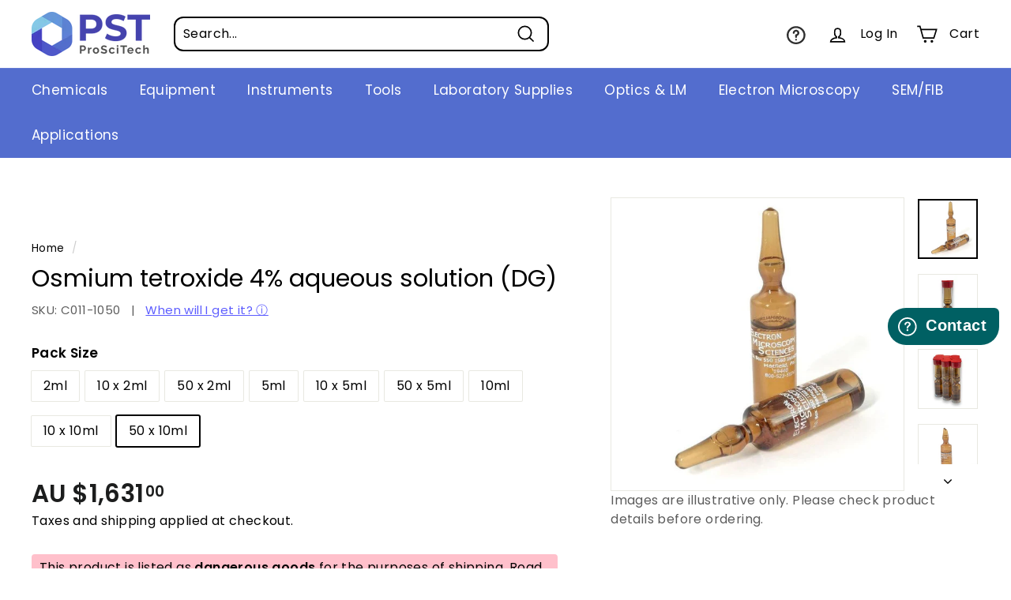

--- FILE ---
content_type: application/javascript; charset=utf-8
request_url: https://searchanise-ef84.kxcdn.com/preload_data.0p9u1t5i8Y.js
body_size: 11282
content:
window.Searchanise.preloadedSuggestions=['microscope slides','dumont tweezers','slide box','petri dish','storage box','glass slides','slide storage','tube rack','tem grids','slide staining','cover slips','silicon wafer','glass coverslips','ted pella','immersion oil','tem grid','water bath','microscope slide','curved forceps','syringe filter','pap pen','ph meter','vacuum pump','embedding mould','carbon tape','filter paper','slide rack','glass slide','cryo labels','sem mount','centrifuge tubes','grid box','slide storage box','microtome blades','slide boxes','sem stubs','glass vials','wash bottle','microscope cover slips','staining rack','dissecting scissors','needle holder','biopsy punch','cover slip','pipette tips','histology cassettes','sem mounts','slide tray','cover glass','razor blades','sample container','petri dishes','glass vial','liquid nitrogen','slide mailer','fume hood','mounting media','sample vials','test tube','micro scissors','coplin jar','counting chamber','scalpel blades','spring scissors','fine forceps','slide holder','scalpel handle','membrane filter','stage micrometer','sem holder','vacuum desiccator','sample box','test tubes','diamond pen','glass bottle','cryo box','staining jar','microtome blade','tweezers ss','magnetic stirrer','sample vial','carbon tabs','hot plate','dumont tweezer','cryo vial','desiccator cabinet','sputtering targets','embedding moulds','mounting medium','curved tweezers','lr white','staining dish','copper grid','cryo label','dewar vessel','specimen container','copper grids','membrane box','sem specimen mounts','cryo gloves','dissection kit','sem stub','osmium tetroxide','microscope coverglass','centrifuge tube','microscope camera','calibration weight','methylene blue','freezer box','uranyl acetate','formvar coated grids','transfer pipette','measuring cylinder','sputter target','storage boxes','syringe filters','silver paste','diamond knife','wash bottles','plastic box','nitrile gloves','round coverslips','silver paint','staining tray','silica gel','copper tape','dumont tweezers style 5','glutaraldehyde em grade','tube racks','plastic tweezers','ph buffer','lacey carbon','magnetic stirring bars','tungsten wire','glass bottles','razor blade','glass tube','economy tweezers','scalpel blade','slide staining set','pin mount','tissue-tek cryomolds','dumont forceps','platinum wire','sem storage','glass beaker','epoxy resin','sem pin','sample holder','glass plate','sample containers','tissue tek','indium wire','paraformaldehyde solutions','label printer','regular stock','forceps curved','vacuum grease','ph probe','slide staining rack','thin section','biopsy punches','glutaraldehyde 25% solution','vial rack','sem storage box','plastic vials','sputter coater','dissecting kit','heating block','diamond scribe','pin stub','retort stand','tem tweezers','kapton tape','well plate','volumetric flask','glutaraldehyde solution','wafer tweezers','thermal transfer','microscope coverslips','cell culture','glass rod','stainless steel','digital microscope','specimen containers','vacuum tubing','carbon rod','embedding molds','mortar and pestle','glass petri dish','plastic containers','drying oven','freezer boxes','label tape','grid storage box','pasteur pipettes','gram stain','curved scissors','lens tissue','iris scissors','vacuum chamber','cutting mat','uv lamp','vacuum oven','sem box','glass dish','afm mounts','vannas scissors','freeze dryer','paraformaldehyde em grade','holey carbon','stub holder','surgical scissors','fine scissors','quartz slides','microscope slide boxes','plastic pipette','ultrasonic cleaner','tissue forceps','refractive index','pointed tweezers','mount holder','dissection scissors','embedding cassettes','erlenmeyer flask','tem grid box','stereo microscope','cryogenic label','long tweezer','refractive index liquid','vacuum fittings','stir bar','silicon wafers','grid holder','specimen mount','vacuum gauge','plastic tweezer','scissors sharp/sharp','flat tweezers','cryo marker','cryo vials','self closing tweezers','stirrer bar','amber glass','chamber slides','safety glasses','tool box','ear punch','slide labels','test tube rack','self closing','sem specimen mount','specimen holder','microscope slide box','gel box','cryo dewar','amber bottle','round coverglass','mini centrifuge','microscope slide storage','cell counter','safety data sheet','fine tip tweezers','perfect loop','screw cap','tem tweezer','light source','carbon coated grids','cellulose acetate','cryo dewars','wafer tweezer','gold target','lab marker','muffle furnace','coated grids','calibration slide','sem pin stub','face shield','glass microscope slides','membrane filters','distilled water','sem sample holder','cassette storage','glass beads','em grid','cryogenic labels','anti vibration','weighing paper','sodium cacodylate','microscope light','tough tags','superfrost slides','slot grid','carbon grids','blade holder','dropper bottle','base mould','cryo storage','microscope coverslip','slide storage boxes','pipette stand','pipette tip','ems tweezers','glove box','carbon paint','glass tubes','pelco tweezers','sds available','sample storage','o ring','vial storage','nitric acid','fluorescent particles','sem vice','paraffin wax','glass coverslip','face mask','slide warmer','weigh boat','microscope glass slides','vial caps','glass jar','humidity chamber','membrane boxes','ring light','grid storage','gold grids','polystyrene particles','cardboard box','marker pen','well slide','carbon grid','24 well plate','hydrogen peroxide','liquid nitrogen dewar','rubber stopper','orbital shaker','rubber stoppers','carbon film coated grids','isolation table','know and enjoy tropical fruit','slide trays','micro centrifuge','oct compound','gold chloride','histology cassette','circular coverslips','tube 50ml','vacuum hose','stirring rod','sem specimen storage box','lead citrate','lr white resin','em grids','carbon rods','digital camera','water still','dangerous goods','watch glass','cavity slides','analytical balance','kf flange','ph calibration buffer','stirring bar','instrument case','micro spatula','vacuum oil','disc aperture','silver nitrate','cavity slide','specimen mounts','silicon nitride','pin mounts','cryo boxes','cryo tag','5ml tube','instrument box','dumont style 5','tweezer set','transfer pipettes','cryo grid box','freezer rack','tissue-tek o.c.t compound','tissue grinder','diamond paste','surgical tools','alcian blue','vacuum valve','cryogenic vials','tissue cassette','superfrost plus','liquid blocker','plastic forceps','sem sample','glass beakers','nile red','slide staining tray','grid boxes','glass pipette','autoclave bags','gel pak','sedgewick rafter','slide stain','diamond powder','dissecting forceps','sem tweezers','plastic bottles','microcentrifuge tube','heat block','sample tubes','sodium hydroxide','calibration weights','sample tube','weighing boats','microcentrifuge tubes','cold plate','sputter targets','carbon tab','double sided tape','cryo tubes','si wafer','haemostatic forceps','syringes sterile','5ml tubes','injector blades','formvar grids','crystal violet','tungsten carbide','staining jars','tubing connectors','large microscope slides','phosphate buffered saline','plastic bags','sem specimen','tweezer box','cell strainer','all products','sodium chloride','amber vial','tissue processor','pipettes 7ml','wax pen','gem blades','slide label','96 well plate','dry cabinet','ptfe filter','silver wire','coated slides','conductive silver liquid','plastic tray','science marker','microscope scale','stain tray','long tweezers','slide mailers','self-closing tweezers','c004-1l paraformaldehyde formaldehyde aqueous solution dg 16% 1l','plastic container','eosin y','tube holder','slide staining racks','drying rack','round coverslip','titanium tweezers','embedding mold','tweezers style 5','titanium tweezer','block storage','spray bottle','haemocytometer coverslip','zip bags','temperature monitor','slide chamber','polypropylene membrane filter','conical flask','gel pack','curved tweezer','glass funnel','tissue culture','420ss scissors','camera adapter','sem pin mount','round bottom flask','propylene oxide','micro pipette','crimp caps','heating mantle','slide racks','toluidine blue','micro tools','glass cutter','low temperature freezer','glass container','serum vial','staining set','microtube box','silicone tubing','glass bottom','tube furnace','eppendorf tubes','isopropyl alcohol','refrigerated centrifuge','sample bags','ultrasonic bath','uv light','vortex mixer','culture plate','tube roller','filter membrane','counting cell','quartz coverslip','adhesive slides','thermal printer','hydrophobic pen','shaking incubator','straight forceps','vacuum pump oil','slot grids','neutral red','stain rack','glass petri dishes','falcon tube','capillary tubes','temperature logger','stub box','coplin jars','counting chambers','measuring cylinders','finder grids','m bond','graphite rod','hydrochloric acid','calibration standard','coverglass no 1','magnetic stir bar','microscope stand','frosted glass slides','oct tissue tek','amber vials','gilder grids','carbon coating','sem mount storage box','sem specimen mount holder','slide holders','tweezers fine','rapid core','gscu200c-50 copper standard a pack/50','tris buffer','ph test','micro scissor','osmium tetroxide 1g','mayers haematoxylin','biological safety cabinet','sem stage','glass syringe','histology slides','carbon paste','pipette bulb','embedding capsule','cryotube box','pp tube','glass thermometer','plastic beaker','harris haematoxylin','specimen storage box','vacuum tweezers','dry bath','long forceps','cryo babies','glass test tube','calibration solution','poly-l-lysine coated slides','conductive paste','cryo moulds','aluminium foil','precision tweezers','slide folder','staining racks','beem capsules','laminar flow','tem calibration','cryo mold','sem m4','dissecting tools','reagent bottles','thermanox coverslips','large slides','weigh boats','inoculating loop','well plates','luer lock','tweezers dumont','ph meters','tube box','specimen bag','economy tweezer','gold wire','tube stand','vitlab bottle-top dispensers','specimen jar','benzoyl peroxide','tweezers curved','lab jack','forceps straight','c mount','curve tweezers','embedding cassette','borosilicate glass','magnetic particles','autoclave tape','cryogen safety gloves','heat pen','in stock','storage vials with screw cap','molybdenum grids','microscope cover','falcon tubes','bone cutter','50ml tubes','brain matrix','adhesive slide','cryo molds','gold nanoparticles','glass bottom dish','tem grid holder','pipette rack','dry ice','blade handle','dumont tweezers style 7','night sea','coverslip round','thermal transfer ribbon','mcilwain tissue chopper','sodium cacodylate buffer','frosted slides','spot plate','glass petri','sem tweezer','carbon fibre','tweezer long','neubauer improved','silicone mat','aluminium oxide','vacuum filter','hotplate stirrer','copper mesh','petri dish glass','grid slide','staining dishes','slide staining dish','cryo freezer boxes','slide glass','silver powder','bunsen burner','carbon tabs 12mm','conductive silver','fine tip forceps','magnetic stirring','dust cover','finder grid','sterile vials','2ml tubes','c flat','tem sample','orange g','cryostat blade','tubing connector','mixed shape','permanent marker','lacey carbon film','buffer solution','scintillation vials','pump oil','tough spots','canada balsam','tweezer tem','ito glass','vacuum desiccators','kim wipes','microscope box','hand lens','england finder','cryo apron','luer lock syringe','light meter','bottle glass','tem grid storage box','cryo glove','pcr plate','sample holders','embedding kit','porcelain crucible','haemocytometer coverglass','flat bottom','paint brush','sem hitachi','2ml tube','plastic bottle','l056 double edge razor blades','5ml vials','fib grid','plastic slides','magnetic stirring bar','graphite rods','plastic coverslips','storage vials','dropper bottles','cryo mould','afm probe','calibration grid','hitachi sample holder','critical point dryer','acetic acid','sem stub holder','safranin o','scissors blunt','culture tubes','lapping film','eppendorf tube','thermal transfer labels','spatula spoon','dressing forceps','5 ml tube','dumont style 1','lacey grids','cross section','lab tape','thin section box','pcr tubes','pipette filler','sem mount holder','basic fuchsin','oil bath','eyepiece reticle','sodium phosphate','plastic vial','ice tray','cryogenic vial','lab coat','well slides','conductive tape','silicon chip','coplin staining jar','giemsa stain','gscu300c 50','16% paraformaldehyde em grade','pasteur pipette','tem sample box','mounting wax','embedding ring','100 mesh copper grids','microscope cover glass','crystal bond','clearing agent','chamber slide','foam box','cover sli','bottle brush','jeol mount','afm probes','dumont\'s swiss tweezers','culture tube','plastic bag','potassium permanganate','polystyrene beads','glass bead steriliser','5 ml tubes','curve tweezer','frosted microscope slides','glass test tubes','feather blades','led light','vacuum system','micro tube','congo red','diamond knives','m4 cylinder','high vacuum','microscope slide coverglass','15 ml tube','pin lid','direct thermal labels','cryo storage box','round cover slips','cryostat blades','cover slip glass','kf adapter','slide storage cabinet','storage box clear','cryo rack','picric acid','tungsten carbide blade','high press','gold particles','weigh balance','fib grids','immersion oil type a','ri liquid','biopsy pads','vacuum pumps','esd tweezer','sem holders','tweezer style 7','screw caps','co2 incubator','formvar grid','clean room','glass tubing','air quality','buchner funnel','overhead stirrer','blood tubes','biopsy punches with plunger','platinum target','punch biopsy','wafer handling','dry shipper','mica disc','test slide','surgical blades','tweezer dumont','plastic tube','instrument tray','reagent bottle','screw cap tubes','needle holders','glass jars','oil red','silicone tube','carbon coater','surgical blade','plastic tubes','kf clamp','petri dishes glass','vacuum filtration','quartz tube','nickel grid','76.2mm core','pin mount storage','adson forceps','tweezer curved','starfrost slides','tem box','refractive index oils','sample boxes','lift out','vacuum flask','surgical scissor','flat tweezer','straight tweezers','flat bottom containers','glass fibre','ceramic tube','iris forceps','silver conductive','acid alcohol','reference electrode','tem cu grids','phosphotungstic acid','sputter coaters','carbon coated grid','alcohol wipes','bottle pp','weighing boat','surgical instruments','round bottom','conductive paint','0.22um filter','power supply','aluminium stub','silicone mould','tissue adhesive','rotary microtome','tissue cassettes','slide case','diamond blade','liquid nitrogen storage','cardboard boxes','quartz slide','tem grid storage','glass plates','ph calibration','ph electrode','tweezer stand','single edge blades','specimen jars','inoculating loops','biopsy foam pads','in line filter','rapid stain','dumont style','tap water','diamond cutter','angled scissors','spherotech rainbow','cryo tags','angled tweezers','ted pella grids','potassium hydroxide','thumb dressing forceps','slide drying','ph strips','glass pipettes','grids lacey carbon film','gram stain kit','forceps long','glass knife','sem holder pin','tripour beaker','humidity meter','afm discs','wafer carrier','colloidal gold','slide cover','plastic boxes','refrigerated incubator','tissue punch','label sheets','spring scissor','surgical forceps','storage rack','glass stopper','nylon filter','sem mount pin','ceramic tweezers','sample containers pp','cryo tape','temperature probe','fine tip','sem mounts pin','sem boxes','air can','hanna ph meter','glow discharge','tem grid gold','slide dryer','tweezers ems','slide cabinet','sterile tube','ph paper','periodic acid','stainless steel tray','lens paper','coverslip rack','sem mount 1','stainless steel forceps','dymo compatible','metal rack','pin stub holder','si substrate','water baths','ri oil','paraffin embedding cassettes','dissecting needles','coverslip circular','ethanol alcohol','methyl blue','disposable gloves','quantifoil grids','sterile vial','gold tweezers','dumont style 3','sem specimen holder','marking pens','diaphragm pump','phosphate buffer','slide mailers 5 slide','dental wax','sem calibration','vacuum tube','operating scissors','stainless steel tweezers','glass bead','sem mount 25mm','vanna scissors','separating funnel','sem carbon tabs','cacodylate buffer','screw top','infrared thermometer','slide storage box 100','50ml tube rack','sodium citrate','sem clips','micro spoon','cryo em','shaking inc','poly vials','tweezer for tem','direct thermal','usb microscope','peristaltic pump','dumont tweezer style 5','lab markers','dissection forceps','microscope reticule','chemical storage','sem stub storage','coverslips circular','dumont style 4','lens cleaning','sem adhesive','tweezers long','15 ml centrifuge tubes','conductivity standard','tweezers serrate','gentian violet','hitachi m4 sem mounts','disc punch','gold tem grids','reagent reservoir','glass cover slips','tweezers and forceps','weight scale','carbon film','sem storage boxes','contact details','face masks','alizarin red s','sem mount storage','dumont tweezers 5','g425-2460 coverslips','tough tag','acid fuchsin','glass slide box','immersion oil type b','glass flask','sample jars','data logger','self closing tweezer','deionised water','centrifuge tubes 5ml','spray bottles','sem tape','lens cleaner','fume hoods','ptfe tubing','cargille refractive','ult freezer','tungsten boat','high precision tweezers','blue dye','copper grid 200','scissors curved','funnel glass','removable chambered coverglass','sem mount lifter','copper tem grid','double sided carbon tape','hitachi m4','muscovite mica','plate stand','vacuum desiccator cabinet','hanna instruments','vial cap','fast green','cargille refractive index','cryo protection','pipette glass','pressure meter','ethyl alcohol','tweezers flat','digital calipers','temperature and humidity chamber','glove box holder','ph pen','glacial acetic acid','c mount adapter','ultra thin','alizarin red','glass cylinder','autoclave bag','grids copper','carbon thread','microtube rack','magnetic stir','zip bag','coated grid','pressure gauge','roll plate','carbol fuchsin','y557 standard','sodium cacodylate trihydrate','ampoule breaker','eyepiece micrometer','stub storage','test tube brush','copper grids coated','tweezer self-closing','locating ring','single slot','thin sections','thermal labels','apiezon l','paraformaldehyde solution','kf25 to','gold coated','conductive adhesive','specimen box','air blower','freezer labels','round cover slip','plastic beakers','molybdenum wire','dumont style 2','m4 mount','loop holder','6 well plate','digital caliper','nightsea fluorescence','microscope glass','self-closing tweezer','inverted microscope','serum vials','aluminium tape','paraffin block storage','hemocytometer cell count chamber','dew are','write on tape','cover slide','formaldehyde em grade','splinter forceps','probe set','indium tin oxide','microscope slides frosted','glass staining','tweezer titanium','gold on carbon','microscope light source','castroviejo needle holder','specimen pin','tip box','glassine paper','polyethylene glycol','mo grid','brophy forceps','blunt scissors','slides storage','entellan new','procure 812 epoxy resin','shaker incubator','vacuum wand','dissection tools','fine tweezers','cryo pen','tem storage box','magic clamp','cell culture dish','muscovite mica grade v-1','biohazard bags','uv glass','cover slides','glass fibre filter','label print','forceps dumont','oil red o','glutaraldehyde buffer','light microscope','ergonomic tweezer','cutting board','tungsten carbide knives','o rings','pp flask','cargille immersion oil','sin grid','contact us','ultra mount','bottle dispenser','neutral buffered formalin','mica discs','faraday cup','self closing forceps','conductive carbon','sem sample box','tissue tech','polishing cloth','si cutting','aniline blue','vacuum filter flask','bone shears','mega cassette','disposable pipette','hitachi m4 holders','stage micrometer 100','fluorescence mounting medium','volumetric flasks','vacuum storage','tweezers no 5','spray freeze','copper tape double sided','molecular sieve','air filter','triton x-100','amber bottles','tweezers style 3','series a','glutaraldehyde solution 50%','tissue chopper','crystal bond 509','tweezer plastic','bench coat','cryo transport','cryogenic gloves','squeeze bottle','microtome knife','ss tweezers','slide moisture chamber','tempshield gloves style guide','specimen storage','tannic acid','methyl methacrylate','cryo tube box','tally counter','cleaning solution','cover glass 1.5','uranyl acetate replacement','desiccator vacuum','magnetic bar','plate shaker','test tube racks','castro-viejo scissors','screening mesh','freezer gloves','calibration particles','label sheet','tissue embedding cassettes','tweezers economy','media bottle','surgical mask','blade remover','plastic test tubes','compound microscope','water quality','rubber mat','disposable scalpels','bone saw','trypan blue','hitachi mount holder','fused quartz','grid storage boxes','bone cutters','sem stub mount','tem sin','microscope glass in','instrument stand','glass chambers','ph tester','tissue vial','ph testing','scissors ti','tweezer stainless steel','laboratory bottles','spill tray','lab coats','hemocytometer slides','filter flask','cu grids','fume cabinet','screw cap tube','scissors sharp','calibration standards','microscope adapter','100ml bottle','microtome blades feather','high pressure','dow corning','transport box','biopsy cassette','sem adhesive carbon tabs','micro needle','light bulbs','2ml vials','carbon sem','crimp cap','formaldehyde solution','ph test strips','uranyless em stain','tweezer case','temperature data logger','gold conjugate','filter holder','shipping cost','ted pella mount','slide staining dishes','methyl red','malachite green','glass lid','flat forceps','syringe filter sterile','deep-freeze labels','thermal transfer printer','coverslip 12mm','tissue dye','pin stubs','potassium iodide','coverglass round','coverslip tweezers','cryogenic thermal transfer labels','metal tray','teflon printed slides','bottles pp','adhesive carbon','ph indicator strips','dymo label writer','pcr rack','epoxy mounting','freezer tape','tweezer tip','precision balance','polystyrene latex spheres','ring weight','sharpening stone','copper tem grids','25mm sem','castro viejo','incubator shaker','knife resharpening','crimping tool','graefe iris forceps','small tweezers','square mesh','dust blower','holey carbon copper','grids carbon coated','gelatin capsule','cryo freezer box','vacuum tweezer','incyto c-chip','wenol metal polish','sieve shaker','toothed forceps','carbon tweezers','sealing film','5l flask','sapphire blade','dissolved oxygen','cardboard slide','hitachi stubs','heating plate','tem copper grid','laser labels','slides microscope','temperature humidity','resin kit','ice pan','glass filters','tweezer economy','storage container','write on label tape','oil mist filter','spill kit','2a tweezer','ag powder','amber tube','coverglass staining','flat tip','compressed air','spurrs resin','tool holder','nm tubes','pp bottle','orbital shakers','lint free','holey carbon film','phase contrast','glass containers','continuous carbon','large glass slides','transfer pipette non-sterile','pipette controller','pen vac','micro pore','slide labelling','tissue grinders','bench roll','silver conductive paint','double ended spatula','soda glass','sample rack','rubis tweezers','lacey carbon grids','micrometer stage','vacuum ring','mce membrane filters','pelco pro high precision','steel tweezers forceps','imaging standard','electrode storage solution','calcium chloride','thread adapter','incubation chamber','silica wafer','light sensitive','agate mortars','rose bengal','cover glasses','surgical instrument','cryo labels dymo','formvar copper','100ml tube','dumont tweezers 7','tem membrane','ptfe beaker','cell culture flask','circle coverslip','filtration membrane','holey carbon grid','pp beaker','microscope camera software','silane slides','glass vials 20 ml','glass filter','flow cell','apiezon h grease','pipette tip rack','sputtering target','test tube pp','cell count','sample jar','super mega cassette','crystallising dishes','test tube holder','temperature chamber','polystyrene box','westcott spring scissors','fluorescence microscope','wall mount','micro bead','t05-822 dumont tweezers style 5','5ml vial','4mm syringe filter','storage sem','slides well','weigh paper','microscope slide storage boxes','metal grid','6 well plates','brain matri','coverslips round','smith scissors','pipette tip box','quartz crucibles','sem carbon','stirring bars','laboratory marking pens','paraformaldehyde 4% 0.1m phosphate buffered','microscope slides soda glass','ph strip','cleaning brush','sample bottle','grid mat','temperature chambers','gas valve','super pap pen','slide printer','pc tube','glass substrate','micro tube box','cryovial tubes','freeze dry glass','24 well plates','apiezon n grease','metal disc','silver epoxy','ball mill','super mega','surgical kit','sodium azide','wide mouth','double-sided carbon tape','carbon adhesive','pelco vacuum','flow cytometry','nichrome wire','lead nitrate','thermal roll','barrier pen','m4 sem mounts','2ml vial','bottle top dispenser','single edge','gscu400c-50 copper standard a pack/50','agar plates','resin ribbon','cassette storage cabinet','aluminium powder','laminar flow hood','tool kit','forceps blunt','microscope cameras','glass slide holder','copper standard','au grid','stir rod','code definition','glass slide rack','tweezer curve','bottle top','laser tough tags','easy dip','microplate shaker','round glass coverslips','foam dewar','hose clamp','pelco tweezer','carbon tip tweezers','cell safe','ptfe bottle','afm metal specimen discs','high temperature adhesive','liquid nitrogen vessel','dewar flask','ducted fume hood','chamber coverglass','formvar copper grids 100 mesh','dry rack','freezer container','plastic holder','3m tape','coverslips 22 x 60','scissors sharp/blunt','formaldehyde solution 32%','burette stand','cryo rod','tool storage','molds silicone','mce filter','blunt forceps','tweezers plastic tip','storage grid','slide drying rack','wire loop','mica sheets','super fine','thumb forceps','red dye','plastic stand','gold tem','non magnetic tweezers','handling tweezers','scalpel handles','glass staining jars','sem pin mount storage box','paraformaldehyde 20% aqueous solution em grade','dumont style f','counting chamber coverglass','petri dish plastic','wright giemsa','grids storage','nickel grids','homogeniser beads','phase contrast microscope','sem mount box','suture scissors','blood collection','diamond polish','histology casette','biopsy cassettes','staining chamber','sem sample holders','marking pen','moisture chamber','silica beads','cell culture 6 well','extra fine','light bulb','lab sample storage','96 well plates','flow meter','mayer\'s haematoxylin','quartz microscope slides','negative stain','ultra rainbow','tray storage','microscope led light','eds standard','sample bottles','staining box','atom probe','gold grid','platinum electrode','glass microscope slide','sem sample storage','soft tip tweezer','tweezers style 4','microscope oil','safety cabinet','evaporation boat','afm specimen discs','stage graticule','safety glass','quartz glass','slide scanner','quantifoil r 1.2/1.3','paraffin pen','metal tweezer','carbon cord','micro needle holder','co tweezers','base moulds','solvent resistant pen','magnetic stirring rod','lab bottle','ball valve','em mould','pin mount storage box','filter syringe','membrane filter ptfe','thermal cycler','microtube boxes','tungsten filaments','100 slide box','stain set','no fine point','sterile tubes','fine em tweezers','liquid nitrogen container','sem specimen mounts jeol','serrated tweezer','polishing pad','circular coverglass','flow hood','silicone mold','12 well plate','autoclave resistant labels','sulfuric acid','metal powder','thermal temperature labels','ashing dishes','tweezer cap','printer label','carbon mounts','c-mount camera','conical centrifuge tubes','metal discs','em grids quantifoil','graefe forceps','silicon grid','pipette tips sterile','cryotube boxes','1ml syringe','still distillation','cu tem grids','coverslip holder','biohazard bag','syringe needle','freezer racks','glass wafer','1.5 ml tube','press seal','immersion oils','sem filaments','clamping tweezers','cassette printer','1.5 ml tubes','small scissors','ultra low','tin on carbon','cylinder sem','tube 5ml','sem specimen pin mounts','diamond saw','angled forceps','glass erlenmeyer flasks','grid handling','aqueous mounting medium','slide transport','graduated pipette','test kit','capillary tube','filter papers','glass slides coated','hand pump','lugols solution','rack stand','storage bottles','camera adaptor','100 mesh grids','stainless steel plate','dumont tweezers style 3','serrated forceps','sterilisation tray','safety blades','style 7 tweezers','anti roll plate','fine tip tweezer','micro pestle','plastic storage box','beaker glass','storage bottle','dental probe','white box','amber glass bottles','conductive epoxy','glass condenser','water meters','plastic storage','sem grid','petri dish square','ptfe syringe filters','film thickness monitor','tweezers self closing','ice box','grid slides','measuring cylinder glass','cryo grid','glass bottom plate','slides boxes','cell count chamber','base mold','cell culture plates','light green','calibration weight set','frozen section','autoclave label','platinum iridium','syringe filters hydrophilic 33mm','industrial digital camera','slide well','ruthenium red','tube boxes','dissecting needle','data loggers','pipette pasteur','sedgewick rafter counting cell','well plate stand','calibration slides','cool cell','1ml pipette','fine spring scissors','vacuum ovens','ccd camera','mega cassettes','immersion oil type f','left handed','roll tape','coverglass microscope','cargill oil','forceps dissection','ptfe stirrer','serum bottle','stain powder','20ml scintillation vials','pin mount holder','castroviejo scissors','coplin staining jars','glass gas','em grade glut','cryovial labels','seal bag','gel caps','stainless steel tweezer','hole punch','syringe filter nylon','nail polish','sem pin mount storage','beem capsule','filter funnel','haemacytometer coverglass','sem cylinder','scissors stainless','spherotech flow cytometry size standard kit','ductless fume hood','style 5 tweezers','ph sensor','nylon mesh','optical microscope','melting point','n grease','snap cap','critical point','rubis tweezer','dropping bottle','tem holder','gold plated','pcr tube','magnetic stirrers','electron microscope','diaphram pump','vial holder','50ml tube','beem embedding capsules','holey copper grid','pin holder','sem stub 25mm','fluorescent particles 1.0','glass knife boats','m4 cylinder mount','em resin','style l','air sampling cassette','cytology funnel','jeol sem mounts','slide stainer','cryo blade','jeol holder','immuno slide staining tray','grids formvar/carbon coated square mesh standard c','fine scissor','entellan mounting media','box cryo','ovation pipette','sample bag','sulphuric acid','fine mesh','storage vials box','slide coverglass','silicone oil','graphene oxide','afm tips','aqua clear','test chamber','h cell','scale slide','measuring microscope','cryo pens','copper 100 mesh grids','cryo tube','25mm coverslip','halogen bulb','tip tweezers','allen key','surgical blade handle','rack slide','strong forceps','plastic slide','plastic dish','grids carbon coated square mesh standard','ceramic tweezer','tem finder grids','refractive index oil','microscope table','slide folders','environmental chamber','tweezers set','growth chamber','staining slides','cooling chamber','ptfe membrane','glass fiber','ice bath','lupe magnifiers','storage tube','measuring scale','plastic coverslip','wax trimmer','quantifoil grid','tissue ink','cryo storage boxes','large coverslips','centrifuge tube rack','amber slide','centering ring','surgical tray','sper scientific','single slide','hitachi screw','stub boxes','cryostuck labels','zebra printer','sudan black','teflon slides','ethyl acetate','ultra low freezer','water meter','silicon mat','pt wire','slide jar','spurr\'s resin','formaldehyde em grade 16%','dumont style 7','filter glass','air ca','light ring','micro manipulator','tying forceps','pp vials','scale reticle','sterile bag','thick glass slides','tem sample storage','tungsten filament','microscope slides quartz','cryo jane','freezer storage boxes','embryo dish','carbon powder','wafer um','slid mount','sem stub pin','standards mount','gilder grid support 3 box','cover slips 10 mm','cryostuck vial','grid carbon coated','co2 incubators','soft tip tweezers','equ antivibration','sticky tabs','sample weight','pin mat','dymo compatible cryogenic labels','slide plastic','cryo hose','silicon tubing','dumont tweezer style 3','cryo transport box','cryogenic glove','copper grids formvar','digital camera for c-mount','glass specimen','eye dropper','tubing silicone','static line ii ioniser','headband magnifier','digital balance','feather blade','aspirator bottle','silicon carbide','culture dish','kf16 adapter','nichrome loops','tough spot','tweezers plastic','fluoro gel','locking forceps','glass capillary','cryogenic dewar','no eta','high precision tweezer','10 mm punch','hepa filter','carbon grids 400 mesh','microscope slide tray','tungsten boats','pin tub mounts','g051 sem specimen storage box','sure seal','thermal label','conical flasks','chemical resistant label','slide storage box economy hinged lid','steel wire','lab vials','locking ring','bromophenol blue','prepared slides','tissue tek cryo moulds','balance table','freeze dry','filter paper circles qualitative','centrifuge rack','liquid dispenser','micro balance','calibration particle','cryo tube 5ml','metal lid','series a refractive index liquid','sem mounts pin type 12.6mm','dissection tweezer','5mm micro measuring with','ri oils','16% paraformaldehyde formaldehyde aqueous solution','tem holey carbon','tweezer kit','teflon tubing','hydrophobic slides','round glass slides','crucible stand','cool box','phone number','hose adapter','statmark permanent','large slide','formaldehyde paraformaldehyde','pick up tool','knittel cover glass','infrared steriliser','led ring light','retort clamp','diamond lapping film','permanent freezertag labels','mo grid 100 mesh','temperature meter','seal n freeze','filter ptfe','carbon film grids','water bath lid','tweezer holder','cotton gloves','tissue embedding cassette','transport container','cu tape','carbon film coated grids square mesh','slide container','digital precision balance','test slides','lab pens','slide staining jar','vial 50 ml','target sputter','low density','pin mount 12.7','propylene glycol','temperature and humidity chambers','microscope glass slide','cell culture plastic','turbidity standard','syringe filter 0.22','g311sf-w microscope','stirrer plate','esd safe','heat plate','dark field','micrometer slide','sharp scissors','soda glass slides','dissecting set','halogen lamp','tube holders','lab tag cryo','1.5ml tubes','slide draining','diff quik','mount box','finger cots','cryo tweezers','iris scissor','titanium forceps','kidney dish','conductive silver paint','cylinder mount m4','charged slides','ammonium nitrate','histo pen','plasma asher','vacuum pick up','10ml tubes','sem mount large','quartz coverslips','glass membrane filter','flat tipped tweezers','tweezers round','pipette transfer','single edge blade','syringe cap','resin mould','forceps adson','sterile container','single edge razor blades','tungsten tip','microscopic slides','incubation tray','direct thermal printer','molybdenum grid','superfrost plus slides','grid copper','three way','aluminium tray','electronics tweezers','screw caps for sample vials pp','sterile glass','double sided','de blades','single channel','slide dr','sample disc','sem microscope','pyser calibration','flask with','t hose','pointed tweezers style mm','immersion oil for','calibration certificate','cryo label in','vials with cap','tem gilder grid support','tem gilder grid','open cap','glass vail','thin films','glass disc','22mm coverslip','cryo king','weighing scale','sem tip','blood tube','nitro tag','graticule slide','sem tilt','formvar carbon','weigh tray','afm tip','thermal cryo printer','hitachi specimen holder','grids formvar carbon coated','starfrost advanced adhesive slides','rainbow particles','slide forceps'];